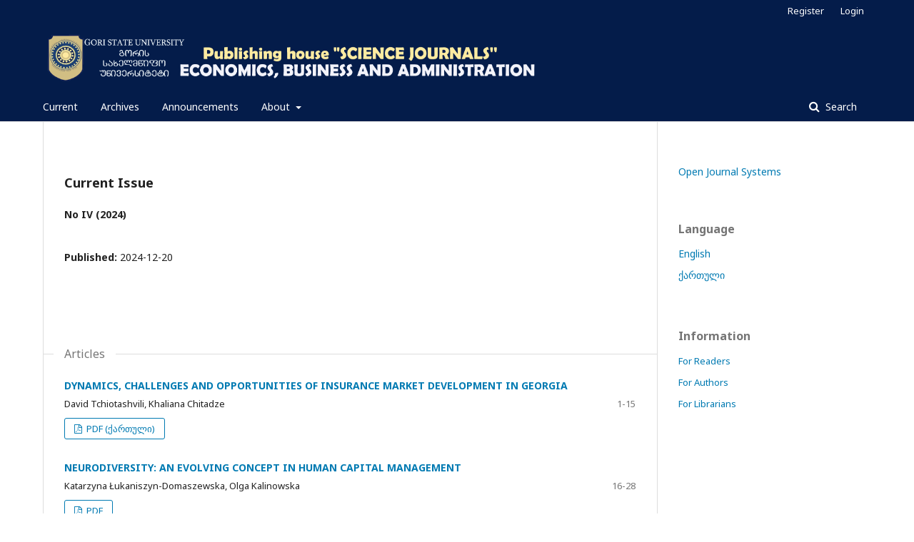

--- FILE ---
content_type: text/html; charset=utf-8
request_url: http://sciencejournals.ge/index.php/bu/index
body_size: 3971
content:

<!DOCTYPE html>
<html lang="en-US" xml:lang="en-US">
<head>
	<meta http-equiv="Content-Type" content="text/html; charset=utf-8">
	<meta name="viewport" content="width=device-width, initial-scale=1.0">
	<title>
		ECONOMICS, BUSINESS AND ADMINISTRATION
					</title>

	
<meta name="description" content="The Journal “ECONOMICS, BUSINESS AND ADMINISTRATION” represents an international, scientific, peer-reviewed electronic publication, which aims to provide the scientific society with information about latest researches in Economics, Business and Administration and in respective in sub-fields, in particular: Economics, Business Administration, Management, Finances, Banking and Insurance, Marketing, Accounting and Taxation. On the one hand, the journal would help Georgian scholars to transfer their scientific achievements abroad, in order to popularize the, and on the other hand, it would help Georgian scientific community to get acquainted with the modern level of foreign-produced scholarly work.">
<meta name="generator" content="Open Journal Systems 3.1.1.2">
<link rel="alternate" type="application/atom+xml" href="http://sciencejournals.ge/index.php/bu/gateway/plugin/WebFeedGatewayPlugin/atom">
<link rel="alternate" type="application/rdf+xml" href="http://sciencejournals.ge/index.php/bu/gateway/plugin/WebFeedGatewayPlugin/rss">
<link rel="alternate" type="application/rss+xml" href="http://sciencejournals.ge/index.php/bu/gateway/plugin/WebFeedGatewayPlugin/rss2">
	<link rel="stylesheet" href="http://sciencejournals.ge/index.php/bu/$$$call$$$/page/page/css?name=stylesheet" type="text/css" /><link rel="stylesheet" href="//fonts.googleapis.com/css?family=Noto+Sans:400,400italic,700,700italic" type="text/css" /><link rel="stylesheet" href="https://cdnjs.cloudflare.com/ajax/libs/font-awesome/4.7.0/css/font-awesome.css" type="text/css" />
</head><body class="pkp_page_index pkp_op_index has_site_logo" dir="ltr">

	<div class="cmp_skip_to_content">
		<a href="#pkp_content_main">Skip to main content</a>
		<a href="#pkp_content_nav">Skip to main navigation menu</a>
		<a href="#pkp_content_footer">Skip to site footer</a>
	</div>
	<div class="pkp_structure_page">

				<header class="pkp_structure_head" id="headerNavigationContainer" role="banner">
			<div class="pkp_head_wrapper">

				<div class="pkp_site_name_wrapper">
																<h1 class="pkp_site_name">
																		
																			<a href="http://sciencejournals.ge/index.php/bu/index" class="is_img">
								<img src="http://sciencejournals.ge/public/journals/7/pageHeaderLogoImage_en_US.png" width="2185" height="244" alt="Page Header Logo" />
							</a>
																	</h1>
									</div>

													<nav class="pkp_navigation_primary_row" aria-label="Site Navigation">
						<div class="pkp_navigation_primary_wrapper">
														
	<ul id="navigationPrimary" class="pkp_navigation_primary pkp_nav_list">
								<li class="">
				<a href="http://sciencejournals.ge/index.php/bu/issue/current">
					Current
				</a>
							</li>
								<li class="">
				<a href="http://sciencejournals.ge/index.php/bu/issue/archive">
					Archives
				</a>
							</li>
								<li class="">
				<a href="http://sciencejournals.ge/index.php/bu/announcement">
					Announcements
				</a>
							</li>
								<li class="">
				<a href="http://sciencejournals.ge/index.php/bu/about">
					About
				</a>
									<ul>
																					<li class="">
									<a href="http://sciencejournals.ge/index.php/bu/about">
										About the Journal
									</a>
								</li>
																												<li class="">
									<a href="http://sciencejournals.ge/index.php/bu/about/submissions">
										Submissions
									</a>
								</li>
																												<li class="">
									<a href="http://sciencejournals.ge/index.php/bu/about/editorialTeam">
										Editorial Team
									</a>
								</li>
																												<li class="">
									<a href="http://sciencejournals.ge/index.php/bu/about/privacy">
										Privacy Statement
									</a>
								</li>
																												<li class="">
									<a href="http://sciencejournals.ge/index.php/bu/about/contact">
										Contact
									</a>
								</li>
																		</ul>
							</li>
			</ul>


															<form class="pkp_search" action="http://sciencejournals.ge/index.php/bu/search/search" method="post" role="search">
		<input type="hidden" name="csrfToken" value="3191844ddcd54545afda8eebb452516a">
		<input name="query" value="" type="text" aria-label="Search Query">
		<button type="submit">
			Search
		</button>
		<div class="search_controls" aria-hidden="true">
			<a href="http://sciencejournals.ge/index.php/bu/search/search" class="headerSearchPrompt search_prompt" aria-hidden="true">
				Search
			</a>
			<a href="#" class="search_cancel headerSearchCancel" aria-hidden="true"></a>
			<span class="search_loading" aria-hidden="true"></span>
		</div>
</form>
						</div>
					</nav>
								<nav class="pkp_navigation_user_wrapper" id="navigationUserWrapper" aria-label="User Navigation">
					
	<ul id="navigationUser" class="pkp_navigation_user pkp_nav_list">
								<li class="profile">
				<a href="http://sciencejournals.ge/index.php/bu/user/register">
					Register
				</a>
							</li>
								<li class="profile">
				<a href="http://sciencejournals.ge/index.php/bu/login">
					Login
				</a>
							</li>
										</ul>

				</nav>
			</div><!-- .pkp_head_wrapper -->
		</header><!-- .pkp_structure_head -->

						<div class="pkp_structure_content has_sidebar">
			<div id="pkp_content_main" class="pkp_structure_main" role="main">
<div class="page_index_journal">

	

	
		
				<div class="current_issue">
			<h2>
				Current Issue
			</h2>
			<div class="current_issue_title">
				No IV (2024)
			</div>
			<div class="obj_issue_toc">

		
		<div class="heading">

						
				
				
							<div class="published">
				<span class="label">
					Published:
				</span>
				<span class="value">
					2024-12-20
				</span>
			</div>
			</div>

		
		<div class="sections">
			<div class="section">
									<h2>
					Articles
				</h2>
						<ul class="cmp_article_list articles">
									<li>
						
	
<div class="obj_article_summary">
	
	<div class="title">
		<a href="http://sciencejournals.ge/index.php/bu/article/view/576">
			DYNAMICS, CHALLENGES AND OPPORTUNITIES OF INSURANCE MARKET  DEVELOPMENT IN GEORGIA
					</a>
	</div>

		<div class="meta">
				<div class="authors">
			David Tchiotashvili, Khaliana Chitadze
		</div>
		
							<div class="pages">
				1-15
			</div>
		
		
	</div>
	
			<ul class="galleys_links">
																									<li>
															

	
		

<a class="obj_galley_link pdf" href="http://sciencejournals.ge/index.php/bu/article/view/576/517">

		
	PDF (ქართული)

	</a>				</li>
					</ul>
	
	
</div>					</li>
									<li>
						
	
<div class="obj_article_summary">
	
	<div class="title">
		<a href="http://sciencejournals.ge/index.php/bu/article/view/577">
			NEURODIVERSITY: AN EVOLVING CONCEPT IN HUMAN CAPITAL MANAGEMENT
					</a>
	</div>

		<div class="meta">
				<div class="authors">
			Katarzyna Łukaniszyn-Domaszewska, Olga Kalinowska
		</div>
		
							<div class="pages">
				16-28
			</div>
		
		
	</div>
	
			<ul class="galleys_links">
																									<li>
															

	
		

<a class="obj_galley_link pdf" href="http://sciencejournals.ge/index.php/bu/article/view/577/518">

		
	PDF

	</a>				</li>
					</ul>
	
	
</div>					</li>
									<li>
						
	
<div class="obj_article_summary">
	
	<div class="title">
		<a href="http://sciencejournals.ge/index.php/bu/article/view/578">
			INTEGRATING ARTIFICIAL INTELLIGENCE IN THE DEVELOPMENT OF CHINESE CRAFTS
					</a>
	</div>

		<div class="meta">
				<div class="authors">
			Katarzyna Mazur-Włodarczyk
		</div>
		
							<div class="pages">
				29-39
			</div>
		
		
	</div>
	
			<ul class="galleys_links">
																									<li>
															

	
		

<a class="obj_galley_link pdf" href="http://sciencejournals.ge/index.php/bu/article/view/578/519">

		
	PDF

	</a>				</li>
					</ul>
	
	
</div>					</li>
									<li>
						
	
<div class="obj_article_summary">
	
	<div class="title">
		<a href="http://sciencejournals.ge/index.php/bu/article/view/579">
			THE ROLE OF RENEWABLE ENERGY IN COMBATING CLIMATE CHANGE: AN ECONOMIC PERSPECTIVE IN THE CONTEXT OF COP29
					</a>
	</div>

		<div class="meta">
				<div class="authors">
			Lia Bibilashvili
		</div>
		
							<div class="pages">
				40-44
			</div>
		
		
	</div>
	
			<ul class="galleys_links">
																									<li>
															

	
		

<a class="obj_galley_link pdf" href="http://sciencejournals.ge/index.php/bu/article/view/579/520">

		
	PDF

	</a>				</li>
					</ul>
	
	
</div>					</li>
									<li>
						
	
<div class="obj_article_summary">
	
	<div class="title">
		<a href="http://sciencejournals.ge/index.php/bu/article/view/580">
			HIGHER EDUCATION IN PROGRESS: STUDENTS’ RESEARCH SKILLS DEVELOPMENT TO ENHANCE THEIR SUCCESS TO THE MODERN LABOR MARKET REQUIREMENTS
					</a>
	</div>

		<div class="meta">
				<div class="authors">
			Ruizan Mekvabidze, José Luis Gómez Ramos
		</div>
		
							<div class="pages">
				45-55
			</div>
		
		
	</div>
	
			<ul class="galleys_links">
																									<li>
															

	
		

<a class="obj_galley_link pdf" href="http://sciencejournals.ge/index.php/bu/article/view/580/521">

		
	PDF

	</a>				</li>
					</ul>
	
	
</div>					</li>
									<li>
						
	
<div class="obj_article_summary">
	
	<div class="title">
		<a href="http://sciencejournals.ge/index.php/bu/article/view/581">
			COSO MODEL OF INTERNAL AUDIT CONTROL AND RISK MANAGEMENT
					</a>
	</div>

		<div class="meta">
				<div class="authors">
			Tea Khorguashvili, Natia Khorguashvili
		</div>
		
							<div class="pages">
				56-60
			</div>
		
		
	</div>
	
			<ul class="galleys_links">
																									<li>
															

	
		

<a class="obj_galley_link pdf" href="http://sciencejournals.ge/index.php/bu/article/view/581/522">

		
	PDF (ქართული)

	</a>				</li>
					</ul>
	
	
</div>					</li>
									<li>
						
	
<div class="obj_article_summary">
	
	<div class="title">
		<a href="http://sciencejournals.ge/index.php/bu/article/view/582">
			ARTIFICIAL INTELLIGENCE GENETIC ALGORITHM FOR E-BUSINESS STRATEGY EVALUTION
					</a>
	</div>

		<div class="meta">
				<div class="authors">
			Tinatin Mshvidobadze
		</div>
		
							<div class="pages">
				61-69
			</div>
		
		
	</div>
	
			<ul class="galleys_links">
																									<li>
															

	
		

<a class="obj_galley_link pdf" href="http://sciencejournals.ge/index.php/bu/article/view/582/523">

		
	PDF (ქართული)

	</a>				</li>
					</ul>
	
	
</div>					</li>
							</ul>
				</div>
		</div><!-- .sections -->
</div>			<a href="http://sciencejournals.ge/index.php/bu/issue/archive" class="read_more">
				View All Issues
			</a>
		</div>
	
				<div class="additional_content">
			<p><strong>ISSN&nbsp;2720-8249</strong></p>
		</div>
	</div><!-- .page -->


	</div><!-- pkp_structure_main -->

				
					<div class="pkp_structure_sidebar left" role="complementary" aria-label="Sidebar">
				<div class="pkp_block block_developed_by">
	<div class="content">
		<a href="http://pkp.sfu.ca/ojs/">
			Open Journal Systems
		</a>
	</div>
</div><div class="pkp_block block_language">
	<span class="title">
		Language
	</span>

	<div class="content">
		<ul>
							<li class="locale_en_US current">
					<a href="http://sciencejournals.ge/index.php/bu/user/setLocale/en_US?source=%2Findex.php%2Fbu%2Findex">
						English
					</a>
				</li>
							<li class="locale_es_ES">
					<a href="http://sciencejournals.ge/index.php/bu/user/setLocale/es_ES?source=%2Findex.php%2Fbu%2Findex">
						ქართული
					</a>
				</li>
					</ul>
	</div>
</div><!-- .block_language -->
<div class="pkp_block block_information">
	<span class="title">Information</span>
	<div class="content">
		<ul>
							<li>
					<a href="http://sciencejournals.ge/index.php/bu/information/readers">
						For Readers
					</a>
				</li>
										<li>
					<a href="http://sciencejournals.ge/index.php/bu/information/authors">
						For Authors
					</a>
				</li>
										<li>
					<a href="http://sciencejournals.ge/index.php/bu/information/librarians">
						For Librarians
					</a>
				</li>
					</ul>
	</div>
</div>

			</div><!-- pkp_sidebar.left -->
			</div><!-- pkp_structure_content -->

<div id="pkp_content_footer" class="pkp_structure_footer_wrapper" role="contentinfo">

	<div class="pkp_structure_footer">

					<div class="pkp_footer_content">
				<p style="border: 3px; border-style: solid; border-color: #5e0231; padding: 1em;"><a href="https://creativecommons.org/licenses/by/4.0/deed.en" target="_blank" rel="noopener" data-saferedirecturl="https://www.google.com/url?q=https://creativecommons.org/licenses/by/4.0/deed.en&amp;source=gmail&amp;ust=1749023756477000&amp;usg=AOvVaw3EJm2w-WGPcbHRd3aUBiyl"><img class="CToWUd" src="https://ci3.googleusercontent.com/meips/ADKq_NapUCZ6wFSvzEkvenq_zMVX5dicwBCw5lK9Tbqj6GKYDYbrQJmDUxKMFD-xk14CY-Uua89peelRjuVG_Ocp73swdlSyjB1qeRYB7w2I5pZurzMPoA=s0-d-e1-ft#http://sciencejournals.ge/public/site/images/admin/unnamed.png" alt="" data-bit="iit"></a>&nbsp; &nbsp;Journal&nbsp;&nbsp;“ECONOMICS, BUSINESS AND ADMINISTRATION”&nbsp;&nbsp;&nbsp;by Gori State&nbsp; University is licensed under a&nbsp;<a href="https://creativecommons.org/licenses/by/4.0/deed.en" target="_blank" rel="noopener" data-saferedirecturl="https://www.google.com/url?q=https://creativecommons.org/licenses/by/4.0/deed.en&amp;source=gmail&amp;ust=1749023756477000&amp;usg=AOvVaw3EJm2w-WGPcbHRd3aUBiyl">Creative Commons Attribution 4.0 International License.</a></p>
<p style="border: 3px; border-style: solid; border-color: #5e0231; padding: 1em;"><a href="http://sciencejournals.ge">Home</a></p>
			</div>
		
		<div class="pkp_brand_footer" role="complementary">
			<a href="http://sciencejournals.ge/index.php/bu/about/aboutThisPublishingSystem">
				<img alt="About this Publishing System" src="http://sciencejournals.ge/templates/images/ojs_brand.png">
			</a>
		</div>
	</div>
</div><!-- pkp_structure_footer_wrapper -->

</div><!-- pkp_structure_page -->

<script src="//ajax.googleapis.com/ajax/libs/jquery/1.11.0/jquery.min.js" type="text/javascript"></script><script src="//ajax.googleapis.com/ajax/libs/jqueryui/1.11.0/jquery-ui.min.js" type="text/javascript"></script><script src="http://sciencejournals.ge/lib/pkp/js/lib/jquery/plugins/jquery.tag-it.js" type="text/javascript"></script><script src="http://sciencejournals.ge/plugins/themes/default/js/lib/popper/popper.js" type="text/javascript"></script><script src="http://sciencejournals.ge/plugins/themes/default/js/lib/bootstrap/util.js" type="text/javascript"></script><script src="http://sciencejournals.ge/plugins/themes/default/js/lib/bootstrap/dropdown.js" type="text/javascript"></script><script src="http://sciencejournals.ge/plugins/themes/default/js/main.js" type="text/javascript"></script>


</body>
</html>